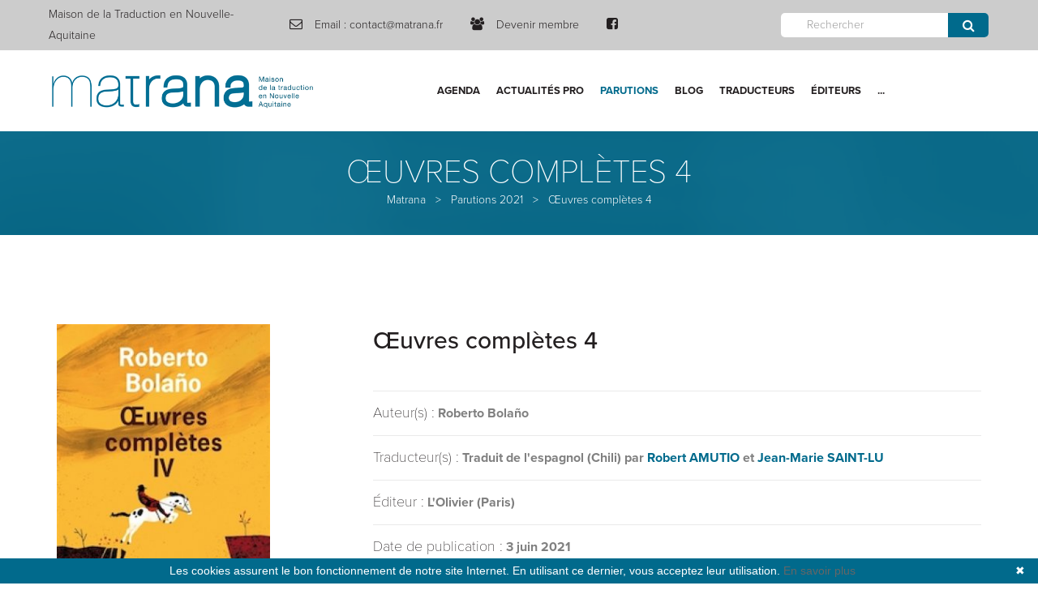

--- FILE ---
content_type: text/html; charset=ISO-8859-1
request_url: https://www.matrana.fr/matrana/parutions-2021/oeuvres-completes-4.html
body_size: 5640
content:
<!DOCTYPE html>
<html xmlns="http://www.w3.org/1999/xhtml" xml:lang="fr" lang="fr">
<head>
<title>Œuvres compl&egrave;tes 4 - MATRANA</title>
<meta name="viewport" content="width=device-width, maximum-scale=1.0" />
<meta name="description" content="Œuvres compl&egrave;tes 4 par MATRANA, la Maison de la Traduction en Nouvelle-Aquitaine." />
<meta name="keywords" content="Œuvres compl&egrave;tes 4, aquitaine, nouvelle aquitaine, traduction, traducteurs, parutions traduites, &eacute;diteurs, MATRANA, Maison de la Traduction, Maison  Traduction  Nouvelle-Aquitaine" />
<meta http-equiv="content-language" content="fr">

<link rel="canonical" href="https://www.matrana.fr/matrana/parutions-2021/oeuvres-completes-4.html" />
<meta property="og:title" content="Œuvres compl&egrave;tes 4 - MATRANA"/>
<meta property="og:type" content="website"/>
<meta property="og:url" content="https://www.matrana.fr/matrana/parutions-2021/oeuvres-completes-4.html"/>
<meta property="og:image" content="https://www.matrana.fr/media/10682"/>
<meta property="og:site_name" content="Matrana"/>
<meta property="og:description" content="Œuvres compl&egrave;tes 4 par MATRANA, la Maison de la Traduction en Nouvelle-Aquitaine." />
<meta property="og:street-address" content="8, rue Andr&eacute; Pujol"/>
<meta property="og:locality" content="Pessac"/>
<meta property="og:postal-code" content="33600"/>
<meta property="og:country-name" content="FRANCE METROPOLITAINE"/>
<meta property="og:email" content="contact@matrana.fr"/>
<meta property="og:phone_number" content="07 68 67 41 91"/>
<meta name="twitter:card" content="website">
<meta name="twitter:title" content="Œuvres compl&amp;egrave;tes 4 - MATRANA">
<meta name="twitter:description" content="Œuvres compl&egrave;tes 4 par MATRANA, la Maison de la Traduction en Nouvelle-Aquitaine.">
<meta name="twitter:image" content="https://www.matrana.fr/media/10682">  
<link href="../../theme/fr/templates/print.css" rel="stylesheet" type="text/css"  media="print" />
<link rel="profile" href="http://microformats.org/profile/hcard" />
<link rel="Shortcut icon" href="../../theme/fr/templates/favicon.ico" type="image/x-icon" />
<link href="../../theme/fr/templates/favicon.ico" rel="shortcut icon"/>
<link href="../../theme/fr/templates/favicon.ico" type="image/x-icon" rel="icon"/>
<link href="../../theme/fr/templates/favicon.png" type="image/png" rel="icon"/>
<link href="../../theme/fr/templates/apple-touch-icon.png" rel="apple-touch-icon"/>
<!-- Charge les feuilles de styles des Widgets et des modules -->

<!-- Charges les scripts des Options avancÃ©es du Back-office -->


	<link rel="stylesheet" href="/theme/fr/assets/css/bootstrap.min.css">
	<link rel="stylesheet" href="/theme/fr/assets/css/animations.css">
	<link rel="stylesheet" href="/theme/fr/assets/css/fonts.css">
	<link rel="stylesheet" href="/theme/fr/assets/css/main.css" id="color-switcher-link">
	<script src="/theme/fr/assets/js/vendor/modernizr-2.6.2.min.js"></script>

	<!--[if lt IE 9]>
		<script src="/theme/fr/assets/js/vendor/html5shiv.min.js"></script>
		<script src="/theme/fr/assets/js/vendor/respond.min.js"></script>
		<script src="/theme/fr/assets/js/vendor/jquery-1.12.4.min.js"></script>
	<![endif]-->

</head>

<body>
	<!--[if lt IE 9]>
		<div class="bg-danger text-center">You are using an <strong>outdated</strong> browser. Please <a href="http://browsehappy.com/" class="highlight">upgrade your browser</a> to improve your experience.</div>
	<![endif]-->

	<div class="preloader">
		<div class="preloader_image"></div>
	</div>


	<!-- wrappers for visual page editor and boxed version of template -->
	<div id="canvas">
		<div id="box_wrapper">
			<!-- template sections -->

			 			<section class="page_topline ls ds section_padding_top_5 section_padding_bottom_5 table_section table_section_lg">
				<div class="container-fluid">
					<div class="row"><div class="col-lg-3  col-md-3 col-sm-3 text-center text-lg-left">

							<div class="media small-teaser">
								 
								<div class="media-body">
									 

									<span class="grey">Maison de la Traduction en Nouvelle-Aquitaine</span>

								</div>
							</div>

						</div>
							<div class="col-lg-6 col-md-6 col-sm-6 text-center text-lg-left">


							 
							


							<div class="media small-teaser">
								<div class="media-left">
									<i class="fa fa-envelope-o highlight fontsize_16"></i>
								</div>
								<div class="media-body">
									<span class="grey">
										Email :
									</span>

							    <a href="/contact/">contact@matrana.fr</a> </div>
							</div>
 <div class="media small-teaser">
								<div class="media-left">
									<i class="fa  fa-users highlight fontsize_16"></i>
								</div>
								<div class="media-body">
									 

								<a href="/devenir-membre.html">Devenir membre</a> </div>
							</div>

 <div class="media small-teaser">
								<div class="media-left">
									<a href="https://www.facebook.com/maisondelatraductionenNouvelleAquitaine/" target="_blank"><i class="fa  fa-facebook-square highlight fontsize_16"></i></a>
								</div>
								 
							</div>
						</div>
<div class="col-lg-3 col-md-3 col-sm-3 text-center text-lg-right">

							<div class="media small-teaser">
								 <div class="widget widget_search">
						
						
						<form method="get" class="searchform form-inline" action="../../recherche/catalogue/"  role="search" id="">
									<div class="form-group">
										<label class="sr-only" for="widget-search">Rechercher </label>
										<input  type="text" name="r" value="" id="widget-search" class="form-control" placeholder="Rechercher" style="    height: inherit;
    padding-top: 3px;
    padding-bottom: 3px;">
				
									</div>
									<button type="submit" class="theme_button color1 color-hover" style="height: inherit; padding-bottom: 7px;
    padding-top: 7px;">Envoyer</button>
								</form>
						</div>
							</div>

						</div>
						 

					</div>
				</div>
			</section>
 					<div class="row print">
						<div class="text-center">
							<span class="logo logo_image">
								<img src="https://www.matrana.fr/media/10682" alt="Matrana - Maison de la Traduction en Nouvelle-Aquitaine">
							</span>
						</div>
			</div>
<header class="page_header header_white table_section columns_margin_0 toggle-xs-right">
				<div class="container-fluid">
					<div class="row">
						<div class="col-lg-2 col-md-2 col-sm-5  text-center">
							<a href="/" class="logo logo_image">
								<img src="https://www.matrana.fr/media/10682" alt="Matrana - Maison de la Traduction en Nouvelle-Aquitaine">
							</a>
							<span class="toggle_menu visible-xs">
								<span></span>
							</span>
						</div>
						<!-- eof .header_left_logo -->
						<div class="col-lg-10 col-md-10 col-sm-2 text-center">
							<!-- main nav start -->
				


 <nav class="mainmenu_wrapper">

      
      <ul>
        
        
        <li class="link_1 "> <a href="/agenda.html"  class="" target="_self">Agenda</a>
          
          
          
      <ul>
        
        
        <li class="link_1 "> <a href="/agenda.html"  class="" target="">Événements à venir</a>
          
          
          
        
        <li class="link_2 "> <a href="/divers.html"  class="" target="">Archives</a>
          
          
          
        
        <li class="link_3 "> <a href="/agenda.html"  class="" target="">Tout l'agenda</a>
          
          
          
        </li>
      </ul>
      
          
          
        
        <li class="link_2 "> <a href="/actualites/"  class="" target="">Actualités Pro</a>
          
          
          
      <ul>
        
        
        <li class="link_1 "> <a href="/actualites/bourses--prix/"  class="" target="">Bourses, aides, résidences</a>
          
          
          
        
        <li class="link_2 "> <a href="/actualites/infos-pro/"  class="" target="">Infos pros</a>
          
          
          
        
        <li class="link_3 "> <a href="/actualites/appels-a-candidature/"  class="" target="">Archives</a>
          
          
          
        </li>
      </ul>
      
          
          
        
        <li class="link_3 actif"> <a href="/matrana/parutions-2026/"  class="actif" target="">Parutions</a>
          
          
          
      <ul>
        
        
        <li class="link_1 "> <a href="/matrana/parutions-2026/"  class="" target="">2026</a>
          
          
          
        
        <li class="link_2 "> <a href="/matrana/parutions-2025/"  class="" target="">2025</a>
          
          
          
        
        <li class="link_3 "> <a href="/matrana/2024/"  class="" target="">2024</a>
          
          
          
        
        <li class="link_4 "> <a href="/matrana/2023/"  class="" target="">2023</a>
          
          
          
        
        <li class="link_5 "> <a href="/matrana/parutions-2022/"  class="" target="">2022</a>
          
          
          
        
        <li class="link_6 actif"> <a href="/matrana/parutions-2021/"  class="actif" target="">2021</a>
          
          
          
        
        <li class="link_7 "> <a href="/matrana/parutions-2020/"  class="" target="">2020</a>
          
          
          
        
        <li class="link_8 "> <a href="/matrana/parutions-2019/"  class="" target="">2019</a>
          
          
          
        
        <li class="link_9 "> <a href="/matrana/2018/"  class="" target="">2018</a>
          
          
          
        
        <li class="link_10 "> <a href="/matrana/2017/"  class="" target="">2017</a>
          
          
          
        
        <li class="link_11 "> <a href="/matrana/2016/"  class="" target="">2016</a>
          
          
          
        
        <li class="link_12 "> <a href="/matrana/2015/"  class="" target="">2015</a>
          
          
          
        
        <li class="link_13 "> <a href="/matrana/2014/"  class="" target="">2014</a>
          
          
          
        
        <li class="link_14 "> <a href="/matrana/2013/"  class="" target="">2013</a>
          
          
          
        
        <li class="link_15 "> <a href="/matrana/2012/"  class="" target="">2012</a>
          
          
          
        
        <li class="link_16 "> <a href="/matrana/2011/"  class="" target="">2011</a>
          
          
          
        
        <li class="link_17 "> <a href="/matrana/2010/"  class="" target="">2010</a>
          
          
          
        </li>
      </ul>
      
          
          
        
        <li class="link_4 "> <a href="/actualites/blog/"  class="" target="">Blog</a>
          
          
          
        
        <li class="link_5 "> <a href="/matrana/repertoire-des-traducteurs-de-nouvelle-aquitaine/"  class="" target="">Traducteurs</a>
          
          
          
        
        <li class="link_6 "> <a href="/matrana/repertoire-des-editeurs-de-nouvelle-aquitaine/"  class="" target="">Éditeurs</a>
          
          
          
        
        <li class="link_7 "> <a href="/matrana/residences-de-traduction/"  class="" target="">Résidences de traduction</a>
          
          
          
        
        <li class="link_8 "> <a href="/observatoire.html"  class="" target="_self">Observatoire</a>
          
          
          
        
        <li class="link_9 "> <a href="/qui-sommes-nous.html"  class="" target="">À propos</a>
          
          
          
      <ul>
        
        
        <li class="link_1 "> <a href="/qui-sommes-nous.html"  class="" target="_self">Qui sommes-nous ?</a>
          
          
          
        
        <li class="link_2 "> <a href="/devenir-membre.html"  class="" target="_self">Devenir membre</a>
          
          
          
        
        <li class="link_3 "> <a href="/contact/"  class="" target="">Contact</a>
          
          
          
        
        <li class="link_4 "> <a href="/liens.html"  class="" target="_self">Liens</a>
          
          
          
        
        <li class="link_5 "> <a href="/rapports-d-activite.html"  class="" target="_self">Rapports d'activité</a>
          
          
          
        </li>
      </ul>
      
          
          
        
        <li class="link_10 "> <a href="https://www.facebook.com/maisondelatraductionenNouvelleAquitaine/"  class="" target="_blank"><i class="fa  fa-facebook-square highlight fontsize_64" style="font-size: 36px;     position: relative;     top: -7px;"></i> </a>
          
          
          
        
        <li class="link_11 "> <a href="/prix-litteraires-distinctions.html"  class="" target="_self">Prix littéraires, distinctions</a>
          
          
          
        </li>
      </ul>
      
  </nav>




							<!-- eof main nav -->
							<span class="toggle_menu hidden-xs">
								<span></span>
							</span>
						</div>
						<!-- eof .header_mainmenu -->
						 
						<!-- eof .header_right_buttons -->
					</div>
				</div>
			</header>

			<section class="page_breadcrumbs cs main_color2 parallax section_padding_20">
				<div class="container">
					<div class="row">
						<div class="col-sm-12 text-center">
							<h1>Œuvres complètes 4</h1>
							<ol class="breadcrumb">
								<li>
									<p>
<span itemscope itemtype="https://schema.org/BreadcrumbList">
<span><a data-home="true" href="../../">Matrana</a></span> &nbsp; > &nbsp;
 
<span itemprop="itemListElement" itemscope itemtype="http://schema.org/ListItem"><a href="../../matrana/" target="_self" itemprop="item"><span itemprop="name">Matrana</span></a>
 
<span class="separateur">&nbsp; > &nbsp;</span>
 
</span> 
 
<span itemprop="itemListElement" itemscope itemtype="http://schema.org/ListItem"><a href="../../matrana/parutions-2021/" target="_self" itemprop="item"><span itemprop="name">Parutions 2021</span></a>
 
<span class="separateur">&nbsp; > &nbsp;</span>
 
</span> 
 
<span itemprop="itemListElement" itemscope itemtype="http://schema.org/ListItem"><a href="../../matrana/parutions-2021/oeuvres-completes-4.html" target="_self" itemprop="item"><span itemprop="name">Œuvres complètes 4</span></a>
 
</span> 
 
</span>
</span> 
</p>
							</ol>
						</div>
					</div>
				</div>
			</section>

			


<article class="produit_detail" itemscope itemtype="http://schema.org/Product">
<meta itemprop="url" content="https://www.matrana.fr/matrana/parutions-2021/oeuvres-completes-4.html">
<meta itemprop="category" content="Parutions 2021">
<meta itemprop="image" content="https://www.matrana.fr/media/48392/oeuvrescompletesbolano4.jpg">

<div itemprop="aggregateRating" itemscope itemtype="http://schema.org/AggregateRating">
  <meta itemprop="ratingValue" content="0">
  <meta itemprop="reviewCount" content="0">
</div>




<section class="ls section_padding_top_100 section_padding_bottom_100">
				<div class="container">
					<div class="row">
						<div class="col-md-3">
							<div class="text-center">
								
								
								 
   <img alt="Œuvres compl&egrave;tes 4"  class="img-responsive" src="/media/vignette/48392/oeuvrescompletesbolano4.jpg">  
 
 
     
								
								
								<h3 class="bottommargin_0 summary entry-summary">Œuvres complètes 4</h3>
								 
								 
							</div>

							

							<p class="" style="line-height:36px">  
         
         <br>  
        <a href="http://www.editionsdelolivier.fr/catalogue/9782823613094-oeuvres-completes-volume-4" class="theme_button color1 " target="_blank" style="width: 100%">  Voir sur le site de l'éditeur</a> 
        
         
         
           <br>   <br>
        <a href="https://www.librairies-nouvelleaquitaine.com/livre/9782823613094-oeuvres-completes-t-4-roberto-bolano/" class="theme_button color1 " target="_blank" style="width: 100%"> Réserver dans une librairie indépendante</a> 
        
         </p>
						</div>

						<div class="col-md-8 col-md-offset-1">
							<h2 class="entry-title">Œuvres complètes 4</h2>

							<ul class="list1 no-bullets topmargin_40">
								<li>
									<div class="media small-teaser">
										
										<div class="media-body">
											<h4 class="media-heading">Auteur(s) :</h4>
											 <strong>Roberto Bolaño</strong>
										</div>
									</div>
								</li>  
								<li>
									<div class="media small-teaser">
										
										<div class="media-body">
											<h4 class="media-heading">Traducteur(s) :</h4>
											 <strong>Traduit de l'espagnol (Chili) par <a href="https://www.matrana.fr/matrana/repertoire-des-traducteurs-de-nouvelle-aquitaine/robert-amutio.html" target="_blank" rel="noopener">Robert AMUTIO</a> et <a href="https://www.matrana.fr/matrana/repertoire-des-traducteurs-de-nouvelle-aquitaine/jean-marie-saint-lu.html" target="_blank" rel="noopener">Jean-Marie SAINT-LU</a></strong>
										</div>
									</div>
								</li>  
       
								<li>
									<div class="media small-teaser">
										
										<div class="media-body">
											<h4 class="media-heading">Éditeur :</h4>
											 <strong>L'Olivier (Paris)</strong>
										</div>
									</div>
								</li>  
  
       
								<li>
									<div class="media small-teaser">
										
										<div class="media-body">
											<h4 class="media-heading">Date de publication :</h4>
											 <strong>3 juin 2021</strong>
										</div>
									</div>
								</li>  
  
       
								<li>
									<div class="media small-teaser">
										
										<div class="media-body">
											<h4 class="media-heading">Genre :</h4>
											 <strong>Littérature</strong>
										</div>
									</div>
								</li>  
  
       
								
  
       
								<li class="hidden">
									<div class="media small-teaser">
										
										<div class="media-body">
											<h4 class="media-heading">Langue traduite :</h4>
											 <strong>Espagnol (Chili) > Français</strong>
										</div>
									</div>
								</li>  
  
       	<li>
									<div class="media small-teaser">
										
										<div class="media-body">
											<h4 class="media-heading">Nombre de pages :</h4>
											 <strong>480 pages</strong>
										</div>
									</div>
								</li>  
       
								 	 <li>
									<div class="media small-teaser">
										
										<div class="media-body">
											<h4 class="media-heading">Prix :</h4>
											 <strong>25,00&nbsp;&euro;</strong>
										</div>
									</div>
								</li>   
 


							</ul>

 
							  <div style=" padding-top: 30px; font-size: 18px; color:#231f20; text-align: justify">
        Ce volume r&eacute;unit : <br />
<ul>
<li><strong>Le Gaucho insupportable</strong></li>
<li><strong>Un petit roman lumpen</strong></li>
<li><strong>Nocturne du Chili</strong></li>
<li><strong>Tombes de cow-boys</strong></li>
</ul>
<span style="font-size: 12px;"></span></div>
       
						 
						</div>

					</div>
				</div>
			</section>

	</article>











 <section class="ls  ">
<div class="container ">
					<div class="row"><div class="widget widget_tabs widget_theme_post_tabs ">

						 

								<!-- Nav tabs -->
								<ul class="nav nav-tabs" role="tablist">
									<li class="active">
										<a href="#widget-tab4" role="tab" data-toggle="tab" aria-expanded="true">Commentaires</a>
									</li>
									<li class="">
										<a href="#widget-tab5" role="tab" data-toggle="tab" aria-expanded="false">Poster un commentaire</a>
									</li>
									 
								</ul>

								<!-- Tab panes -->
								<div class="tab-content top-color-border no-border; backgroud:#f2f2f2; padding:20px">


									<div class="tab-pane fade active in" id="widget-tab4">

 


<article class="produit_commentaires" itemscope itemtype="http://schema.org/Product"> <a name="commentaires"></a> 
<meta itemprop="name" content="Œuvres complètes 4">
<meta itemprop="url" content="https://www.matrana.fr/matrana/parutions-2021/oeuvres-completes-4.html">
  
  <div class="comments-area" id="comments">
										<ol class="comment-list">
   
  
  </ol>
										<!-- .comment-list -->
									</div>
   
  Soyez le premier &agrave;  poster un commentaire ! 
  
  <br>  <br>  <br>  <br>  <br> 
  
   
</article> 
	</div>
									<!-- eof tab -->


									<div class="tab-pane fade" id="widget-tab5"> 

<div class="comment-respond" id="comment">
									 
										  
 
										<form class="comment-form" id="commentform" method="post"  action="#comment">
											<div class="row columns_margin_bottom_30">
												<div class="col-md-6">
													
													
  <p class="comment-form-author">
      <label for="auteur">Pseudo <span class="required">*</span></label>
      <input name="auteur" id="auteur" type="text" class="textfield" value=""  class="form-control" placeholder="Pseudo" style="background: #fff" />
    </p>
    
													
												 
												</div>
												<div class="col-md-6">
												
												
												   <p class="comment-form-email">
      <label for="note">Votre note sur 5 <span class="required">*</span></label>
      <select name="note" id="note" class="form-control" style="background: #fff" >
        <option value=""  >Sélectionnez votre note</option>
        <option value="10" >5 </option>
        <option value="8" >4</option>
        <option value="6" >3</option>
        <option value="4" >2</option>
        <option value="2" >1</option>
        <option value="0" >0 </option>
      </select>
    </p>
												
													 
												</div>
												
													 
												
												<div class="col-md-12">  <label for="commentaire">Votre commentaire  <span class="required">*</span></label>
      
													 
													 
														   <textarea name="commentaire" id="commentaire" rows="10" class="form-control" placeholder="Commentaires" style="background: #fff"  ></textarea>
													</p>
												</div>
											</div>
											<p class="form-submit">
												<button type="submit" id="submit" name="submit" class="theme_button wide_button color1">Poster le commentaire</button>
											 
											</p>
					 
    <div>
      <input type="hidden" name="act" value="post" />
      <input type="hidden" name="ctl" value="catalogue/poster_commentaire" />
    </div>
										</form>
										
										 
  
  
  
										
	</div>
</div>
									<!-- eof tab -->


									 
									<!-- eof tab -->

								</div>
								<!-- eof tab-content -->

							</div></div></div><br><br></section>

			<section class="ls page_copyright table_section section_padding_25">
				


				<div class="container">
					<div class="row">
						<div class="col-sm-12 text-center">
							<p class="grey">&copy; Copyright 2017 Association Matrana - Tous droits r&eacute;serv&eacute;s - &nbsp;<a href="/informations-legales.html" target="_self" title="Informations légales">Informations l&eacute;gales</a>&nbsp;-&nbsp;<a href="/plan-du-site.html" target="_self" title="Plan du site">Plan du site</a>&nbsp;- D&eacute;velopp&eacute; par <a href="https://www.natural-net.fr/" target="_blank">Natural-net</a></p>
						</div>
					</div>
				</div>



			</section>

		</div>
		<!-- eof #box_wrapper -->
	</div>
	<!-- eof #canvas -->
<noscript>Notre site est pleinement fonctionnel en activant Javascript. Merci de votre comprÃ©hension.</noscript>
<script>
function cookie_expiry_callback() {
    return 5184000; // 60 day (in seconds)
}
</script>
<script type="text/javascript" id="cookiebanner" src="/theme/fr/assets/js/cookiebanner.min.js" data-position="bottom" data-fg="#ffffff" data-bg="#016a8c" data-link="#666" data-moreinfo="https://www.cnil.fr/vos-obligations/sites-web-cookies-et-autres-traceurs/que-dit-la-loi/" data-message="Les cookies assurent le bon fonctionnement de notre site Internet. En utilisant ce dernier, vous acceptez leur utilisation." data-linkmsg="En savoir plus" data-expires="cookie_expiry_callback"></script>
	<script src="/theme/fr/assets/js/compressed.js"></script>
	<script src="/theme/fr/assets/js/main.js"></script>


<script type="text/javascript" src="//cdn.kiubi-web.com/6/js/scripts.js"></script>
<!-- Go to www.addthis.com/dashboard to customize your tools --> <script type="text/javascript" src="//s7.addthis.com/js/300/addthis_widget.js#pubid=ra-59c4bd7eda57e41b"></script> 
</body>
</html>